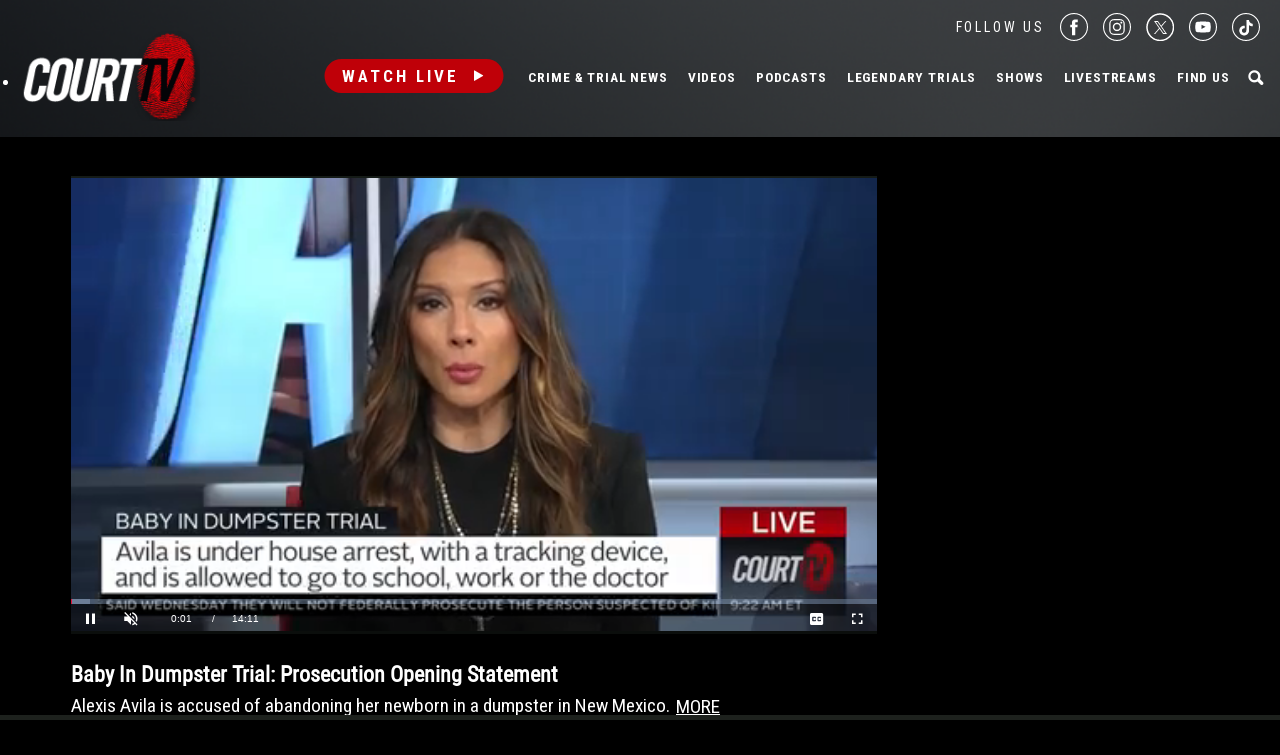

--- FILE ---
content_type: text/html; charset=utf-8
request_url: https://www.google.com/recaptcha/api2/anchor?ar=1&k=6LfHYQAVAAAAAJ9yZPvPCuWkNa1DpKjYEorFwLqj&co=aHR0cHM6Ly93d3cuY291cnR0di5jb206NDQz&hl=en&v=PoyoqOPhxBO7pBk68S4YbpHZ&size=normal&anchor-ms=20000&execute-ms=30000&cb=tdbj02leq1iv
body_size: 49423
content:
<!DOCTYPE HTML><html dir="ltr" lang="en"><head><meta http-equiv="Content-Type" content="text/html; charset=UTF-8">
<meta http-equiv="X-UA-Compatible" content="IE=edge">
<title>reCAPTCHA</title>
<style type="text/css">
/* cyrillic-ext */
@font-face {
  font-family: 'Roboto';
  font-style: normal;
  font-weight: 400;
  font-stretch: 100%;
  src: url(//fonts.gstatic.com/s/roboto/v48/KFO7CnqEu92Fr1ME7kSn66aGLdTylUAMa3GUBHMdazTgWw.woff2) format('woff2');
  unicode-range: U+0460-052F, U+1C80-1C8A, U+20B4, U+2DE0-2DFF, U+A640-A69F, U+FE2E-FE2F;
}
/* cyrillic */
@font-face {
  font-family: 'Roboto';
  font-style: normal;
  font-weight: 400;
  font-stretch: 100%;
  src: url(//fonts.gstatic.com/s/roboto/v48/KFO7CnqEu92Fr1ME7kSn66aGLdTylUAMa3iUBHMdazTgWw.woff2) format('woff2');
  unicode-range: U+0301, U+0400-045F, U+0490-0491, U+04B0-04B1, U+2116;
}
/* greek-ext */
@font-face {
  font-family: 'Roboto';
  font-style: normal;
  font-weight: 400;
  font-stretch: 100%;
  src: url(//fonts.gstatic.com/s/roboto/v48/KFO7CnqEu92Fr1ME7kSn66aGLdTylUAMa3CUBHMdazTgWw.woff2) format('woff2');
  unicode-range: U+1F00-1FFF;
}
/* greek */
@font-face {
  font-family: 'Roboto';
  font-style: normal;
  font-weight: 400;
  font-stretch: 100%;
  src: url(//fonts.gstatic.com/s/roboto/v48/KFO7CnqEu92Fr1ME7kSn66aGLdTylUAMa3-UBHMdazTgWw.woff2) format('woff2');
  unicode-range: U+0370-0377, U+037A-037F, U+0384-038A, U+038C, U+038E-03A1, U+03A3-03FF;
}
/* math */
@font-face {
  font-family: 'Roboto';
  font-style: normal;
  font-weight: 400;
  font-stretch: 100%;
  src: url(//fonts.gstatic.com/s/roboto/v48/KFO7CnqEu92Fr1ME7kSn66aGLdTylUAMawCUBHMdazTgWw.woff2) format('woff2');
  unicode-range: U+0302-0303, U+0305, U+0307-0308, U+0310, U+0312, U+0315, U+031A, U+0326-0327, U+032C, U+032F-0330, U+0332-0333, U+0338, U+033A, U+0346, U+034D, U+0391-03A1, U+03A3-03A9, U+03B1-03C9, U+03D1, U+03D5-03D6, U+03F0-03F1, U+03F4-03F5, U+2016-2017, U+2034-2038, U+203C, U+2040, U+2043, U+2047, U+2050, U+2057, U+205F, U+2070-2071, U+2074-208E, U+2090-209C, U+20D0-20DC, U+20E1, U+20E5-20EF, U+2100-2112, U+2114-2115, U+2117-2121, U+2123-214F, U+2190, U+2192, U+2194-21AE, U+21B0-21E5, U+21F1-21F2, U+21F4-2211, U+2213-2214, U+2216-22FF, U+2308-230B, U+2310, U+2319, U+231C-2321, U+2336-237A, U+237C, U+2395, U+239B-23B7, U+23D0, U+23DC-23E1, U+2474-2475, U+25AF, U+25B3, U+25B7, U+25BD, U+25C1, U+25CA, U+25CC, U+25FB, U+266D-266F, U+27C0-27FF, U+2900-2AFF, U+2B0E-2B11, U+2B30-2B4C, U+2BFE, U+3030, U+FF5B, U+FF5D, U+1D400-1D7FF, U+1EE00-1EEFF;
}
/* symbols */
@font-face {
  font-family: 'Roboto';
  font-style: normal;
  font-weight: 400;
  font-stretch: 100%;
  src: url(//fonts.gstatic.com/s/roboto/v48/KFO7CnqEu92Fr1ME7kSn66aGLdTylUAMaxKUBHMdazTgWw.woff2) format('woff2');
  unicode-range: U+0001-000C, U+000E-001F, U+007F-009F, U+20DD-20E0, U+20E2-20E4, U+2150-218F, U+2190, U+2192, U+2194-2199, U+21AF, U+21E6-21F0, U+21F3, U+2218-2219, U+2299, U+22C4-22C6, U+2300-243F, U+2440-244A, U+2460-24FF, U+25A0-27BF, U+2800-28FF, U+2921-2922, U+2981, U+29BF, U+29EB, U+2B00-2BFF, U+4DC0-4DFF, U+FFF9-FFFB, U+10140-1018E, U+10190-1019C, U+101A0, U+101D0-101FD, U+102E0-102FB, U+10E60-10E7E, U+1D2C0-1D2D3, U+1D2E0-1D37F, U+1F000-1F0FF, U+1F100-1F1AD, U+1F1E6-1F1FF, U+1F30D-1F30F, U+1F315, U+1F31C, U+1F31E, U+1F320-1F32C, U+1F336, U+1F378, U+1F37D, U+1F382, U+1F393-1F39F, U+1F3A7-1F3A8, U+1F3AC-1F3AF, U+1F3C2, U+1F3C4-1F3C6, U+1F3CA-1F3CE, U+1F3D4-1F3E0, U+1F3ED, U+1F3F1-1F3F3, U+1F3F5-1F3F7, U+1F408, U+1F415, U+1F41F, U+1F426, U+1F43F, U+1F441-1F442, U+1F444, U+1F446-1F449, U+1F44C-1F44E, U+1F453, U+1F46A, U+1F47D, U+1F4A3, U+1F4B0, U+1F4B3, U+1F4B9, U+1F4BB, U+1F4BF, U+1F4C8-1F4CB, U+1F4D6, U+1F4DA, U+1F4DF, U+1F4E3-1F4E6, U+1F4EA-1F4ED, U+1F4F7, U+1F4F9-1F4FB, U+1F4FD-1F4FE, U+1F503, U+1F507-1F50B, U+1F50D, U+1F512-1F513, U+1F53E-1F54A, U+1F54F-1F5FA, U+1F610, U+1F650-1F67F, U+1F687, U+1F68D, U+1F691, U+1F694, U+1F698, U+1F6AD, U+1F6B2, U+1F6B9-1F6BA, U+1F6BC, U+1F6C6-1F6CF, U+1F6D3-1F6D7, U+1F6E0-1F6EA, U+1F6F0-1F6F3, U+1F6F7-1F6FC, U+1F700-1F7FF, U+1F800-1F80B, U+1F810-1F847, U+1F850-1F859, U+1F860-1F887, U+1F890-1F8AD, U+1F8B0-1F8BB, U+1F8C0-1F8C1, U+1F900-1F90B, U+1F93B, U+1F946, U+1F984, U+1F996, U+1F9E9, U+1FA00-1FA6F, U+1FA70-1FA7C, U+1FA80-1FA89, U+1FA8F-1FAC6, U+1FACE-1FADC, U+1FADF-1FAE9, U+1FAF0-1FAF8, U+1FB00-1FBFF;
}
/* vietnamese */
@font-face {
  font-family: 'Roboto';
  font-style: normal;
  font-weight: 400;
  font-stretch: 100%;
  src: url(//fonts.gstatic.com/s/roboto/v48/KFO7CnqEu92Fr1ME7kSn66aGLdTylUAMa3OUBHMdazTgWw.woff2) format('woff2');
  unicode-range: U+0102-0103, U+0110-0111, U+0128-0129, U+0168-0169, U+01A0-01A1, U+01AF-01B0, U+0300-0301, U+0303-0304, U+0308-0309, U+0323, U+0329, U+1EA0-1EF9, U+20AB;
}
/* latin-ext */
@font-face {
  font-family: 'Roboto';
  font-style: normal;
  font-weight: 400;
  font-stretch: 100%;
  src: url(//fonts.gstatic.com/s/roboto/v48/KFO7CnqEu92Fr1ME7kSn66aGLdTylUAMa3KUBHMdazTgWw.woff2) format('woff2');
  unicode-range: U+0100-02BA, U+02BD-02C5, U+02C7-02CC, U+02CE-02D7, U+02DD-02FF, U+0304, U+0308, U+0329, U+1D00-1DBF, U+1E00-1E9F, U+1EF2-1EFF, U+2020, U+20A0-20AB, U+20AD-20C0, U+2113, U+2C60-2C7F, U+A720-A7FF;
}
/* latin */
@font-face {
  font-family: 'Roboto';
  font-style: normal;
  font-weight: 400;
  font-stretch: 100%;
  src: url(//fonts.gstatic.com/s/roboto/v48/KFO7CnqEu92Fr1ME7kSn66aGLdTylUAMa3yUBHMdazQ.woff2) format('woff2');
  unicode-range: U+0000-00FF, U+0131, U+0152-0153, U+02BB-02BC, U+02C6, U+02DA, U+02DC, U+0304, U+0308, U+0329, U+2000-206F, U+20AC, U+2122, U+2191, U+2193, U+2212, U+2215, U+FEFF, U+FFFD;
}
/* cyrillic-ext */
@font-face {
  font-family: 'Roboto';
  font-style: normal;
  font-weight: 500;
  font-stretch: 100%;
  src: url(//fonts.gstatic.com/s/roboto/v48/KFO7CnqEu92Fr1ME7kSn66aGLdTylUAMa3GUBHMdazTgWw.woff2) format('woff2');
  unicode-range: U+0460-052F, U+1C80-1C8A, U+20B4, U+2DE0-2DFF, U+A640-A69F, U+FE2E-FE2F;
}
/* cyrillic */
@font-face {
  font-family: 'Roboto';
  font-style: normal;
  font-weight: 500;
  font-stretch: 100%;
  src: url(//fonts.gstatic.com/s/roboto/v48/KFO7CnqEu92Fr1ME7kSn66aGLdTylUAMa3iUBHMdazTgWw.woff2) format('woff2');
  unicode-range: U+0301, U+0400-045F, U+0490-0491, U+04B0-04B1, U+2116;
}
/* greek-ext */
@font-face {
  font-family: 'Roboto';
  font-style: normal;
  font-weight: 500;
  font-stretch: 100%;
  src: url(//fonts.gstatic.com/s/roboto/v48/KFO7CnqEu92Fr1ME7kSn66aGLdTylUAMa3CUBHMdazTgWw.woff2) format('woff2');
  unicode-range: U+1F00-1FFF;
}
/* greek */
@font-face {
  font-family: 'Roboto';
  font-style: normal;
  font-weight: 500;
  font-stretch: 100%;
  src: url(//fonts.gstatic.com/s/roboto/v48/KFO7CnqEu92Fr1ME7kSn66aGLdTylUAMa3-UBHMdazTgWw.woff2) format('woff2');
  unicode-range: U+0370-0377, U+037A-037F, U+0384-038A, U+038C, U+038E-03A1, U+03A3-03FF;
}
/* math */
@font-face {
  font-family: 'Roboto';
  font-style: normal;
  font-weight: 500;
  font-stretch: 100%;
  src: url(//fonts.gstatic.com/s/roboto/v48/KFO7CnqEu92Fr1ME7kSn66aGLdTylUAMawCUBHMdazTgWw.woff2) format('woff2');
  unicode-range: U+0302-0303, U+0305, U+0307-0308, U+0310, U+0312, U+0315, U+031A, U+0326-0327, U+032C, U+032F-0330, U+0332-0333, U+0338, U+033A, U+0346, U+034D, U+0391-03A1, U+03A3-03A9, U+03B1-03C9, U+03D1, U+03D5-03D6, U+03F0-03F1, U+03F4-03F5, U+2016-2017, U+2034-2038, U+203C, U+2040, U+2043, U+2047, U+2050, U+2057, U+205F, U+2070-2071, U+2074-208E, U+2090-209C, U+20D0-20DC, U+20E1, U+20E5-20EF, U+2100-2112, U+2114-2115, U+2117-2121, U+2123-214F, U+2190, U+2192, U+2194-21AE, U+21B0-21E5, U+21F1-21F2, U+21F4-2211, U+2213-2214, U+2216-22FF, U+2308-230B, U+2310, U+2319, U+231C-2321, U+2336-237A, U+237C, U+2395, U+239B-23B7, U+23D0, U+23DC-23E1, U+2474-2475, U+25AF, U+25B3, U+25B7, U+25BD, U+25C1, U+25CA, U+25CC, U+25FB, U+266D-266F, U+27C0-27FF, U+2900-2AFF, U+2B0E-2B11, U+2B30-2B4C, U+2BFE, U+3030, U+FF5B, U+FF5D, U+1D400-1D7FF, U+1EE00-1EEFF;
}
/* symbols */
@font-face {
  font-family: 'Roboto';
  font-style: normal;
  font-weight: 500;
  font-stretch: 100%;
  src: url(//fonts.gstatic.com/s/roboto/v48/KFO7CnqEu92Fr1ME7kSn66aGLdTylUAMaxKUBHMdazTgWw.woff2) format('woff2');
  unicode-range: U+0001-000C, U+000E-001F, U+007F-009F, U+20DD-20E0, U+20E2-20E4, U+2150-218F, U+2190, U+2192, U+2194-2199, U+21AF, U+21E6-21F0, U+21F3, U+2218-2219, U+2299, U+22C4-22C6, U+2300-243F, U+2440-244A, U+2460-24FF, U+25A0-27BF, U+2800-28FF, U+2921-2922, U+2981, U+29BF, U+29EB, U+2B00-2BFF, U+4DC0-4DFF, U+FFF9-FFFB, U+10140-1018E, U+10190-1019C, U+101A0, U+101D0-101FD, U+102E0-102FB, U+10E60-10E7E, U+1D2C0-1D2D3, U+1D2E0-1D37F, U+1F000-1F0FF, U+1F100-1F1AD, U+1F1E6-1F1FF, U+1F30D-1F30F, U+1F315, U+1F31C, U+1F31E, U+1F320-1F32C, U+1F336, U+1F378, U+1F37D, U+1F382, U+1F393-1F39F, U+1F3A7-1F3A8, U+1F3AC-1F3AF, U+1F3C2, U+1F3C4-1F3C6, U+1F3CA-1F3CE, U+1F3D4-1F3E0, U+1F3ED, U+1F3F1-1F3F3, U+1F3F5-1F3F7, U+1F408, U+1F415, U+1F41F, U+1F426, U+1F43F, U+1F441-1F442, U+1F444, U+1F446-1F449, U+1F44C-1F44E, U+1F453, U+1F46A, U+1F47D, U+1F4A3, U+1F4B0, U+1F4B3, U+1F4B9, U+1F4BB, U+1F4BF, U+1F4C8-1F4CB, U+1F4D6, U+1F4DA, U+1F4DF, U+1F4E3-1F4E6, U+1F4EA-1F4ED, U+1F4F7, U+1F4F9-1F4FB, U+1F4FD-1F4FE, U+1F503, U+1F507-1F50B, U+1F50D, U+1F512-1F513, U+1F53E-1F54A, U+1F54F-1F5FA, U+1F610, U+1F650-1F67F, U+1F687, U+1F68D, U+1F691, U+1F694, U+1F698, U+1F6AD, U+1F6B2, U+1F6B9-1F6BA, U+1F6BC, U+1F6C6-1F6CF, U+1F6D3-1F6D7, U+1F6E0-1F6EA, U+1F6F0-1F6F3, U+1F6F7-1F6FC, U+1F700-1F7FF, U+1F800-1F80B, U+1F810-1F847, U+1F850-1F859, U+1F860-1F887, U+1F890-1F8AD, U+1F8B0-1F8BB, U+1F8C0-1F8C1, U+1F900-1F90B, U+1F93B, U+1F946, U+1F984, U+1F996, U+1F9E9, U+1FA00-1FA6F, U+1FA70-1FA7C, U+1FA80-1FA89, U+1FA8F-1FAC6, U+1FACE-1FADC, U+1FADF-1FAE9, U+1FAF0-1FAF8, U+1FB00-1FBFF;
}
/* vietnamese */
@font-face {
  font-family: 'Roboto';
  font-style: normal;
  font-weight: 500;
  font-stretch: 100%;
  src: url(//fonts.gstatic.com/s/roboto/v48/KFO7CnqEu92Fr1ME7kSn66aGLdTylUAMa3OUBHMdazTgWw.woff2) format('woff2');
  unicode-range: U+0102-0103, U+0110-0111, U+0128-0129, U+0168-0169, U+01A0-01A1, U+01AF-01B0, U+0300-0301, U+0303-0304, U+0308-0309, U+0323, U+0329, U+1EA0-1EF9, U+20AB;
}
/* latin-ext */
@font-face {
  font-family: 'Roboto';
  font-style: normal;
  font-weight: 500;
  font-stretch: 100%;
  src: url(//fonts.gstatic.com/s/roboto/v48/KFO7CnqEu92Fr1ME7kSn66aGLdTylUAMa3KUBHMdazTgWw.woff2) format('woff2');
  unicode-range: U+0100-02BA, U+02BD-02C5, U+02C7-02CC, U+02CE-02D7, U+02DD-02FF, U+0304, U+0308, U+0329, U+1D00-1DBF, U+1E00-1E9F, U+1EF2-1EFF, U+2020, U+20A0-20AB, U+20AD-20C0, U+2113, U+2C60-2C7F, U+A720-A7FF;
}
/* latin */
@font-face {
  font-family: 'Roboto';
  font-style: normal;
  font-weight: 500;
  font-stretch: 100%;
  src: url(//fonts.gstatic.com/s/roboto/v48/KFO7CnqEu92Fr1ME7kSn66aGLdTylUAMa3yUBHMdazQ.woff2) format('woff2');
  unicode-range: U+0000-00FF, U+0131, U+0152-0153, U+02BB-02BC, U+02C6, U+02DA, U+02DC, U+0304, U+0308, U+0329, U+2000-206F, U+20AC, U+2122, U+2191, U+2193, U+2212, U+2215, U+FEFF, U+FFFD;
}
/* cyrillic-ext */
@font-face {
  font-family: 'Roboto';
  font-style: normal;
  font-weight: 900;
  font-stretch: 100%;
  src: url(//fonts.gstatic.com/s/roboto/v48/KFO7CnqEu92Fr1ME7kSn66aGLdTylUAMa3GUBHMdazTgWw.woff2) format('woff2');
  unicode-range: U+0460-052F, U+1C80-1C8A, U+20B4, U+2DE0-2DFF, U+A640-A69F, U+FE2E-FE2F;
}
/* cyrillic */
@font-face {
  font-family: 'Roboto';
  font-style: normal;
  font-weight: 900;
  font-stretch: 100%;
  src: url(//fonts.gstatic.com/s/roboto/v48/KFO7CnqEu92Fr1ME7kSn66aGLdTylUAMa3iUBHMdazTgWw.woff2) format('woff2');
  unicode-range: U+0301, U+0400-045F, U+0490-0491, U+04B0-04B1, U+2116;
}
/* greek-ext */
@font-face {
  font-family: 'Roboto';
  font-style: normal;
  font-weight: 900;
  font-stretch: 100%;
  src: url(//fonts.gstatic.com/s/roboto/v48/KFO7CnqEu92Fr1ME7kSn66aGLdTylUAMa3CUBHMdazTgWw.woff2) format('woff2');
  unicode-range: U+1F00-1FFF;
}
/* greek */
@font-face {
  font-family: 'Roboto';
  font-style: normal;
  font-weight: 900;
  font-stretch: 100%;
  src: url(//fonts.gstatic.com/s/roboto/v48/KFO7CnqEu92Fr1ME7kSn66aGLdTylUAMa3-UBHMdazTgWw.woff2) format('woff2');
  unicode-range: U+0370-0377, U+037A-037F, U+0384-038A, U+038C, U+038E-03A1, U+03A3-03FF;
}
/* math */
@font-face {
  font-family: 'Roboto';
  font-style: normal;
  font-weight: 900;
  font-stretch: 100%;
  src: url(//fonts.gstatic.com/s/roboto/v48/KFO7CnqEu92Fr1ME7kSn66aGLdTylUAMawCUBHMdazTgWw.woff2) format('woff2');
  unicode-range: U+0302-0303, U+0305, U+0307-0308, U+0310, U+0312, U+0315, U+031A, U+0326-0327, U+032C, U+032F-0330, U+0332-0333, U+0338, U+033A, U+0346, U+034D, U+0391-03A1, U+03A3-03A9, U+03B1-03C9, U+03D1, U+03D5-03D6, U+03F0-03F1, U+03F4-03F5, U+2016-2017, U+2034-2038, U+203C, U+2040, U+2043, U+2047, U+2050, U+2057, U+205F, U+2070-2071, U+2074-208E, U+2090-209C, U+20D0-20DC, U+20E1, U+20E5-20EF, U+2100-2112, U+2114-2115, U+2117-2121, U+2123-214F, U+2190, U+2192, U+2194-21AE, U+21B0-21E5, U+21F1-21F2, U+21F4-2211, U+2213-2214, U+2216-22FF, U+2308-230B, U+2310, U+2319, U+231C-2321, U+2336-237A, U+237C, U+2395, U+239B-23B7, U+23D0, U+23DC-23E1, U+2474-2475, U+25AF, U+25B3, U+25B7, U+25BD, U+25C1, U+25CA, U+25CC, U+25FB, U+266D-266F, U+27C0-27FF, U+2900-2AFF, U+2B0E-2B11, U+2B30-2B4C, U+2BFE, U+3030, U+FF5B, U+FF5D, U+1D400-1D7FF, U+1EE00-1EEFF;
}
/* symbols */
@font-face {
  font-family: 'Roboto';
  font-style: normal;
  font-weight: 900;
  font-stretch: 100%;
  src: url(//fonts.gstatic.com/s/roboto/v48/KFO7CnqEu92Fr1ME7kSn66aGLdTylUAMaxKUBHMdazTgWw.woff2) format('woff2');
  unicode-range: U+0001-000C, U+000E-001F, U+007F-009F, U+20DD-20E0, U+20E2-20E4, U+2150-218F, U+2190, U+2192, U+2194-2199, U+21AF, U+21E6-21F0, U+21F3, U+2218-2219, U+2299, U+22C4-22C6, U+2300-243F, U+2440-244A, U+2460-24FF, U+25A0-27BF, U+2800-28FF, U+2921-2922, U+2981, U+29BF, U+29EB, U+2B00-2BFF, U+4DC0-4DFF, U+FFF9-FFFB, U+10140-1018E, U+10190-1019C, U+101A0, U+101D0-101FD, U+102E0-102FB, U+10E60-10E7E, U+1D2C0-1D2D3, U+1D2E0-1D37F, U+1F000-1F0FF, U+1F100-1F1AD, U+1F1E6-1F1FF, U+1F30D-1F30F, U+1F315, U+1F31C, U+1F31E, U+1F320-1F32C, U+1F336, U+1F378, U+1F37D, U+1F382, U+1F393-1F39F, U+1F3A7-1F3A8, U+1F3AC-1F3AF, U+1F3C2, U+1F3C4-1F3C6, U+1F3CA-1F3CE, U+1F3D4-1F3E0, U+1F3ED, U+1F3F1-1F3F3, U+1F3F5-1F3F7, U+1F408, U+1F415, U+1F41F, U+1F426, U+1F43F, U+1F441-1F442, U+1F444, U+1F446-1F449, U+1F44C-1F44E, U+1F453, U+1F46A, U+1F47D, U+1F4A3, U+1F4B0, U+1F4B3, U+1F4B9, U+1F4BB, U+1F4BF, U+1F4C8-1F4CB, U+1F4D6, U+1F4DA, U+1F4DF, U+1F4E3-1F4E6, U+1F4EA-1F4ED, U+1F4F7, U+1F4F9-1F4FB, U+1F4FD-1F4FE, U+1F503, U+1F507-1F50B, U+1F50D, U+1F512-1F513, U+1F53E-1F54A, U+1F54F-1F5FA, U+1F610, U+1F650-1F67F, U+1F687, U+1F68D, U+1F691, U+1F694, U+1F698, U+1F6AD, U+1F6B2, U+1F6B9-1F6BA, U+1F6BC, U+1F6C6-1F6CF, U+1F6D3-1F6D7, U+1F6E0-1F6EA, U+1F6F0-1F6F3, U+1F6F7-1F6FC, U+1F700-1F7FF, U+1F800-1F80B, U+1F810-1F847, U+1F850-1F859, U+1F860-1F887, U+1F890-1F8AD, U+1F8B0-1F8BB, U+1F8C0-1F8C1, U+1F900-1F90B, U+1F93B, U+1F946, U+1F984, U+1F996, U+1F9E9, U+1FA00-1FA6F, U+1FA70-1FA7C, U+1FA80-1FA89, U+1FA8F-1FAC6, U+1FACE-1FADC, U+1FADF-1FAE9, U+1FAF0-1FAF8, U+1FB00-1FBFF;
}
/* vietnamese */
@font-face {
  font-family: 'Roboto';
  font-style: normal;
  font-weight: 900;
  font-stretch: 100%;
  src: url(//fonts.gstatic.com/s/roboto/v48/KFO7CnqEu92Fr1ME7kSn66aGLdTylUAMa3OUBHMdazTgWw.woff2) format('woff2');
  unicode-range: U+0102-0103, U+0110-0111, U+0128-0129, U+0168-0169, U+01A0-01A1, U+01AF-01B0, U+0300-0301, U+0303-0304, U+0308-0309, U+0323, U+0329, U+1EA0-1EF9, U+20AB;
}
/* latin-ext */
@font-face {
  font-family: 'Roboto';
  font-style: normal;
  font-weight: 900;
  font-stretch: 100%;
  src: url(//fonts.gstatic.com/s/roboto/v48/KFO7CnqEu92Fr1ME7kSn66aGLdTylUAMa3KUBHMdazTgWw.woff2) format('woff2');
  unicode-range: U+0100-02BA, U+02BD-02C5, U+02C7-02CC, U+02CE-02D7, U+02DD-02FF, U+0304, U+0308, U+0329, U+1D00-1DBF, U+1E00-1E9F, U+1EF2-1EFF, U+2020, U+20A0-20AB, U+20AD-20C0, U+2113, U+2C60-2C7F, U+A720-A7FF;
}
/* latin */
@font-face {
  font-family: 'Roboto';
  font-style: normal;
  font-weight: 900;
  font-stretch: 100%;
  src: url(//fonts.gstatic.com/s/roboto/v48/KFO7CnqEu92Fr1ME7kSn66aGLdTylUAMa3yUBHMdazQ.woff2) format('woff2');
  unicode-range: U+0000-00FF, U+0131, U+0152-0153, U+02BB-02BC, U+02C6, U+02DA, U+02DC, U+0304, U+0308, U+0329, U+2000-206F, U+20AC, U+2122, U+2191, U+2193, U+2212, U+2215, U+FEFF, U+FFFD;
}

</style>
<link rel="stylesheet" type="text/css" href="https://www.gstatic.com/recaptcha/releases/PoyoqOPhxBO7pBk68S4YbpHZ/styles__ltr.css">
<script nonce="FRxXLdYZH4qE2nBBA-0_6g" type="text/javascript">window['__recaptcha_api'] = 'https://www.google.com/recaptcha/api2/';</script>
<script type="text/javascript" src="https://www.gstatic.com/recaptcha/releases/PoyoqOPhxBO7pBk68S4YbpHZ/recaptcha__en.js" nonce="FRxXLdYZH4qE2nBBA-0_6g">
      
    </script></head>
<body><div id="rc-anchor-alert" class="rc-anchor-alert"></div>
<input type="hidden" id="recaptcha-token" value="[base64]">
<script type="text/javascript" nonce="FRxXLdYZH4qE2nBBA-0_6g">
      recaptcha.anchor.Main.init("[\x22ainput\x22,[\x22bgdata\x22,\x22\x22,\[base64]/[base64]/[base64]/[base64]/[base64]/UltsKytdPUU6KEU8MjA0OD9SW2wrK109RT4+NnwxOTI6KChFJjY0NTEyKT09NTUyOTYmJk0rMTxjLmxlbmd0aCYmKGMuY2hhckNvZGVBdChNKzEpJjY0NTEyKT09NTYzMjA/[base64]/[base64]/[base64]/[base64]/[base64]/[base64]/[base64]\x22,\[base64]\\u003d\x22,\x22TxNPNcKLwqDDqGgWXnA/wpYsOmbDuEvCnCl7Q8O6w7MPw5PCuH3DlGDCpzXDn0rCjCfDo8K9ScKcbhoAw4A/GShpw4QRw74BMMK1LgElfUU1JA8Xwr7CtUDDjwrClcOcw6Evwq0cw6zDisKjw71sRMOCwrvDu8OEDCTCnmbDmcKPwqA8wpUkw4Q/M17CtWBfw50Ofz7CmMOpEsORSHnCukMYIMOawpI7dW8KN8ODw4bClB8vwobDrcKsw4vDjMO8NxtWR8K4wrzCssOVXj/Cg8Obw5PChCfCgcOywqHCtsKOwqJVPhfClsKGUcOeeiLCq8KkwpnClj8WwonDl1wawpDCswwNwq/CoMKlwoxMw6QVwo3DicKdSsObwo3Dqidrw5Eqwr9Hw6jDqcKtw549w7JjMMOwJCzDtHXDosOow7M7w7gQw50Cw4ofVhZFA8KVCMKbwpUKCl7DpyDDo8OVQ041EsK+Flxmw4sXw5HDicOqw7TCg8K0BMK0dMOKX0jDvcK2J8KVw6LCncOSJsOPwqXCl3/DuW/DrT3DkCo5AsKyB8O1cwfDgcKLHkwbw4zCiz7Cjmk1wpXDvMKcw7Ugwq3CuMO1E8KKNMK/KMOGwrMkET7CqU9tYg7Ch8O8ahElL8KDwos0wqMlQcOxw4pXw710wrhTVcOBAcK8w7NUbzZuw7JtwoHCucOBW8OjZSbCpMOUw5dCw5XDjcKPVsOtw5PDq8Odwo4+w77CkMOVBEXDj3wzwqPDs8OXZ2JDWcOYC2/DocKewqh0w7vDjMOTwq0GwqTDtFFCw7Fgwp4vwqsaXT7CiWnCj2DClFzCp8OYdELCuWVRbsK1UiPCjsOiw6AJDDhLYXlkBsOUw7DCgsO8LnjDoQQPGnscYHLClDNLUhIVXQU6a8KUPk/Dp8O3IMKCwrXDjcKsWnU+RQDCjsOYdcKrw5/Dtk3Ds0PDpcOfwrXCtz9YIMKzwqfCggfCoHfCqsKOwojDmsOKZHNrMFXDiEUbfD9EI8OHworCq3h6eVZzcDHCvcKccMOTfMOWCMKmP8OjwrtQKgXDt8O0HVTDg8K/w5gCP8Ovw5d4wpTCpndKwpDDgFU4L8OUbsOdW8OKWlfClW/Dpytiwq/DuR/CoE8yFVLDu8K2OcO9Wy/DrFZAKcKVwrdsMgnCjQZLw5psw7DCncO5wrVDXWzCkDXCvSg6w73Dkj0cwr/[base64]/Dp8Kywphqwp0DwrjCohjCu8ORVsKMwrloezU5UcOZwoUyw6vClcOVwo1sJsKZN8Kub0TDl8KiwqnDtBjCu8K+UMOXQMOyJ31HQgwDwqhYw7Rzw6rDtxzCizwNIsOKRQ7Dtn8TU8OLw5jCmQJ/wrHCoQRLfWTCpEjDlmlHw4dYFsO7cSlow6csNjtSwr/[base64]/WsO+wpYEJcKNw6F4wqV6DMObwq/Dp8OefwMPwqLDoMKtLyzDhVfCiMOXFH/DpitJL1hZw77Cn3PDjzTDky0hSFnCvxLCg15gIigxw4DDt8OCbGLDrEBLODh1ecOIw7HDqRBPwoM0w6kBw7E5wqDCicKxMmnDscK8wo5wwr/[base64]/CnnrCtsKhJSB1wp1PYWTCgsOgw6DCjXXDr3PDgcOOOiVowqU7w7w9bjElSVgcLBd9A8KHCcOdIcKFwrLClQTCs8O8w71WRA1TDnnCr18Jw4/[base64]/[base64]/w7VXOMOowo/CpsO4wpLCn8KIUk9bwqbCsMK4Li/[base64]/Co8KaDi7ChMOBNW5HUWEIOsK3wrHDjVfCh8Kzwo7CoXPCg8KxeS3DgFNXwoluwq1JwqTDgcOKwo48G8KMTzrCnDfCvy/[base64]/Ckz7CmcOJbVjDpmnCj8OrQhvCl8KPOVzDhsO/w44SLA9Fw7LDgm5odsOxa8KBwp/CoxzDisKhZ8OXw4jDrVN4BSnDhwvDvsKOwrBSwqDCgcKzwpfDmQHDssKCw7HCnBIjwoPCuxDDjcKKGBISHETDksOxZDvDksKtwr8Iw6fDlEEsw7Jdw6PCtCnCm8O/wqbChsOKA8KPJ8O9McO0I8Kww6l1cMOdw6rDm0tlccOKE8OZY8OBGcKJBiPChsK0wqc4fEbClgbDv8OQw4vCiRNVwqVNwqnDtR/CnV5ywqPCpcK6wqvDnF9aw5pDMsKcCMOMwoZ3ecK+GHkJw7fCgSLDksOZwqwmG8K1EC47wo4gw6ANHSXDmgANw4o2w7JMw5vCgyvCujVkw4TDkRosBinCjzFIw7HCpk/DpGzCvcKWR3Ffw5nCghvDrBrDi8K2w6nCoMKzw5hHwpdUNjzDjUdywqbCk8KBC8KowoHDgcKgwp8kRcOaOsO7wpBsw70JbQEnXB/[base64]/DjWlMw69NwoB/wqPCgRpLwpzCmxkyB8Kawo5HwpTCtMOCw40xwoI6LMKtQnnDqW9PD8KLLTt5wr/CoMOkQ8O2GlQUw51FTcK5LMK+w4plw63CqMOYWxoQw7EhwqjCrAjCksO1d8O+OCPDhsOTwr96w7Qxw4TDkELDoERnw5kACyPDkD5TJ8OGwrrDpGsRw6zCicOfa2oXw4PCoMOQw4XDnsOEchB4wqwMw4LChRI+CjvDtx3CtsOkwoTCsjwKA8OeDMOiwr/CkCjCqELDvcK3GVYEw6t5P3HCgcOtVsOiw73Dj3/[base64]/DjR3CksO7YkUOwpxjNC7DnMKZNMK5w6VQw7luwrDDmcK+w79qwqnDuMObw6nCgBB+UTPCncKPwoTDqkxmw7V2wqbCp2B0wqnCjHHDqsK/w6Vyw5LDscOdwpAMe8OhGsO7wpXDlsKewpNpSVgTw5FGw4nCgwjCrh4nbTRXNF/ClMKracK4wqtRL8ORc8K0UjJWUcKlLBUpwrdOw78UT8KZW8O4wqbCj1/[base64]/DqhA2wpFxIlpKw4vDsA7CrsOnYXF0wq0jFRLDr8OtwqbCo8Ofw7LCg8Ozwr7Dt3UwwpbCglvChMKEwrELTzfDlsKYwqXCicKlw6FLwqjDqg11U2bDgzXCv1EjMX3DoSckwobCpAsoFsOlByIVecKPw5jCksOBw7PCnncwQsKfCMK2PsKEw6svKcK7D8K5wr7Dt1/CqMORwqlbwqjCsjMzNXzClcOzwqt6FEU+w4ZZw5EjQsKLw7TCl3kOw5I3K0jDmsKww7JDw7/CjcKAZcKPGywABCJ6FMOywrzCj8KUYwJ6wqU9w5DDtMK9w7MVwqvDrQkFwpLCr3/CvRbCksK6wosAwqPCtcO8wrdcw57DkcOAw5bDoMO0Q8OuFGXDsHkwwoDCg8K7wqpswqPDp8Oiw7wnQT3Dn8Oowpcjw7ljwobCkFJVw6s4wpjDk2RzwqUHbV/[base64]/CgGZ4I8OdA8OpNsO6wpBKPR/DhsOsw7vDusK7wrPCr8KqwrMpHsKIwpDDmMOoUlHCosKtVcKJw6x3wrvCksKVw65bGsOrT8KFwrcTwqrChMKFfWTDlsK7w7/Dv1s4wpEDY8KzwrQrdynDncOQPmdew67CvXI9wq/[base64]/DosOSwqfDhMKqw7XDp8KKFsKeSx0Ke23DmsK4w7gXEcOhw7PCl0nDhsOGw5nCoMKtw6/CssKfw4PCtsOhwqk9w5NhwpPCtMKGPVjDt8KWbxZSw5QuJQUUwr7Do1fCk1bDp8OCw4g+H2vCmRREw6/[base64]/NR1iwovDtsKYQcKDc8KeHcKCw5wow6zDu148w7hUIAIsw6vDiMOzw4LCsmxXWcO0w6rDq8KzTMOkMcOoYR4Xw79Vw5jCoMKkw6bCmsOpC8OQwrFewoIofMO6w57CrW5FRMOwLsOqwo9OIHjChHnDt03DkWzDssK1w5Ahw6jDhcOEw59tTg/CmSzDkzFNw7JaU33CvgvDoMO/w75gWW4vw4zCqMK2w4bCtcOeKAwuw78gwoZxDwNWTcOCeAXDtcOTw53CksKuwrrDhsO/[base64]/wqt5FMOswqxIOh3ClnQow6DDgQTCosORwoUnFl3CgSdBwqJswpAQPMO8YcOjwq89w6B7w5lvwqtSUU3DtCjCqz3DgANgwovDlcKqXMKcw7XDusKTw63Cr8KIw5/[base64]/[base64]/wqwHbyEyb10/[base64]/DtMOHwq82E1Fheyc9YMOcDcKiEcOJFnjChMKMQcKWMsKEwrzDjSrCiyUcYFsew6HDl8OWUSDCvsKhCG7DrsK9QAPDhlXDr0vDl13Cp8K8w5p4w4bDinFPS0vDpsOqR8KnwpduelLCi8K9SmMcwp4iND8DMUgxw4rDocOgwqNVwr3CscOpN8O+BMK5CC3DnsK/OcOLIMOmw5JeBibCqMOFN8OXJcKUwq9PPBdJwrXDs3IqFcONwo3DkcKLwohow47CkC55BD1NJMKtI8KawrkswpFte8OobExQwq/[base64]/[base64]/IsOlZMOVEcKnwrbDkcO3wpJyO8OLDnjCvj3Do2/Cp2HCu1BYwo8OdH0AVcO7wpLDlGLDlAZNw47DrmHDlcOtJMKZwr0qwqTDq8Kdw6lOwprClMOhw6J8w681wq3DsMO1wpnDgDfDpg/DgcOaTyPCk8KiCcOvwqfCjXbDlcKcw655WcKaw4MvCcO/WcKtwqMGDcKhwrDDjsOgZCfCrVnDlHAJwoEGfm5mNjrDt2LCvcOvWThxwpIJwrVbwqjDh8Kyw51ZNcKCw6oqwrwZwrPDohrDqS/Dr8KUw53DsQzCsMKbw4zDuCvChMOLFMKjahrDhjzCj0HCt8OUJgEYwqbDv8OkwrVgVgFowrXDmUHDmsKJVzLCl8Oiw47CncOHwq7CrsK8w6gdwovCmx7DhSzCrVjDuMKqHTzDt8KJD8OYdcO4HXdqw5/[base64]/CkXhTK8KEMMOQw47DjnvDqMKKGsO6LVHChsO3AW4vfQTCrC/CscOXw4PDtQbDu19Hw7RPfD4NFkN0XcKlwrfDpjvDkiDDqMO6w7YqwpxTwpcOIcKLK8O3wqFPISY1SFHDpVkxZMKJwpdNw6nDsMO8SMKKwpTDhsOUwo3ClsOtGcKJwrVJZMOHwp/CgcO1wr/DtMOFw7Y5DsKLa8Okw5bCj8K7w4lEwrbDnsKrGR99OUVow4pKEHQLw71Ew6wCdijCucKPw6wxwqoEa2PCmsKabVPCmiYAw6/Cj8K1I3LDuyhVw7LCpsK7w4/Cj8KUwo0Hw5tKInxSMsOkw4bCvEjCimNIbjLDqsOydcOXwr7DjMKow6HCpsKDwpbCnA5GwqJfD8KvFsOJw5jChHlBwqA8E8KXKcOFw6LDq8OVwoZVY8KKwoENHsKgbFZnw4/Ct8K+wr7Dtwp9a0hpa8KCw5rDvzR+w5kZF8OOwop3BsKBwq3Dv2pqwqgfwopfwrMmwrfCjGHCjsKcKhbCoQXDm8OsE2LCjMK3fTvChsO1YGYmw6/CtivDs8KIC8KEBTvDp8KSw5/DrcOGwpnCvkRGanhzUMK0TFtOw79BLcOCwpFDNXRpw6vCiBwxGj9ywq7CnsOXAMOww4l+w4Bqw7EywrrDulI/IHBzGyhTRDHDusKwf3RRJVrDpTPDphvCkcKIJkVoZ1ZtSsOEworDrHUOCDwDwpHCtcOsB8Kqw6UgM8K4H0gOZHTCqsKtVzDCgyF2T8Kow5TCg8OzJsKAHcOuGQPDosODwpbDmyPDq1VjSMO/[base64]/DpsK6HkDDqsKkPGnCkl8eY8KjcyHDlsKiwp/[base64]/DlgwgKA/CpTxkaMK/[base64]/CusK9CsKzUm9ww5ZfwoLCm8KBwr3Cq8K+w6ZxCMOGw709WsOmPm9IVmjCj1vCriLDpcKvwrrCqcKzwqXCmxgEEMK3Qy/[base64]/[base64]/[base64]/[base64]/CrCbCnUgcHVXCmMKQw7Y1wptYCcOSECfDmMO0w5nDhcK/WlbDkMKKw55mw4AvEnMzRMK9Wxc+wp3CicOfExAmWyNdOcKQF8O+FjPDtzkPXsKUAMOJVAUkw47Dt8Kyb8O6w6QcfEjDjTpkW0rCvMOmw6/DrjnCvj/DlWnCmMOfLUJefMKEZDFPwqwowpvCkcOgJsKQFsKteTp2wovDvmwyDMOJw5HCgMOedcOKwovDo8KKTCw5DsOgMMOkw7nCs1jDh8KMS0/CscK5UwnDmMKYUwo3wotcwr4BwoLCjnPDi8O5w7cQYsOPMcOxFMKRBsORWcOAbMK/OcOvw7YSwrRlwqogwqdLBsKwfkTCk8KGQQADbkUGOcOLUsKIHsKewp9QSHfCunHClELDmcO7w7l1QhjDusKqwrbCocOpw4vCssOPw6JOUMKBJiwjwr/[base64]/[base64]/Drld1Iz/DiCx6woUEAA7DtRvCpMOtVWDDgcOawq9GcjB8W8OWK8Kfw6LDmcKOw7HDpksDFGHCj8O8eMK4wotaVVnCgsKHwq3CrDQZYTvDlMOsY8KawrvCsyx2wrRYwpjCvcOFaMK2w6PCvFnCsREdw7TDijxSwo/Dl8Kbw6LCi8KSasOdwpLCmGjDtVPDhUVnw4fDtlLCncKWFicfHcOnw7TDsH9Tfx7ChsOTVsKhw7zDgibDtcK2EMOGPT9ubcO+D8OmTykyZcOvIsKKwoTCo8KCwpbDgBFHw797wrzDp8O7HcK7ecKuEsOGP8OEd8Kmw7DDvHjCh23Dt3t/[base64]/CsRDClhduS2nCgWHCnVzCgMOGEFXDkcKvw7zDp1xyw5ZDw4rCqxLCkcOXIsOAw67DkMOcwqPCjCtpw4rDpiNAwofCmMKBwpTDh0VOwpHDsELDuMOscMKXwo/ClBI5wogrJX/[base64]/DiMK5w64CUMO7MsOPJsKsX2AawoQwLnnChMKqw6o1w5gFQwZmwrPDmSvCncO2w5NOw7N/dsOJTsK4wqoLwqsbwp3Cg03Dm8KcPn1cwr3Dv0rCnlLCsXfDpH7DjBTCo8K+wqNAeMOpU3hVHMKvV8KQMj9BOCrCni7DtMOww5jCq2h6wpYwDVgQw5UKwp5pwq7DgEzCtU1bw78ORUnCtcKZw4HCk8OWbVofQcOIAT0OwoVyT8K/WsOyWcO9wqEmw7bDv8K/wohEw70kGcKqw4jCiibDnk11wqbCtsOmOMOqw7pQPg7CvRfCo8OMPsOoF8OkFA3CmBBmMMKjw6fCmsObwpFQw6vChcK4JMO1I3NjIcKdFCRtfX3CkcOBw6cpwrvCqRnDt8KYJsKpw5wcd8KQw4vCjcK/HBjDkl/Cg8K6dcOSw6HCpx3CvyBTE8OIKsKtwoDDsXrDlsOEwo/Dv8KEw5g4PBjDhcOdJmd5NMKDwrFOw7N4wqXCqHZ7wronwojCugovcmAfGSHCg8OUZsKnVBMMw6NKbMOOwpQKZsKxwrQVw7HDjHUsQcKAGFhwIcOeQHXCjGrCu8K/[base64]/Clm3DvsKww5bDqcO9GcKqwr4UDMOjPsOfwp/CpkbChzptF8KqwpgYLFVOemAgIsOrEGjDo8KUw6dgw79qwrpHeiTDiz3ClsOow5zCql4bw4TCiXRXw6jDvTnDlywOPyfDkMKkw7DCncKcwr9Yw5PChhfChcOKw7TCsk7CnDDCgMOQehlFGcOIwqV/[base64]/[base64]/Ds1h2VsKfw58JTcOeBSLDuCsZPmBVPFvCgcKYw77Dn8Kjw4nDrMORfMOHWlo+w5LCpUdzwokYYcK3REnCo8K9w4jCpsOtw4/DssO9FcK4BsOrw6jCgTXCrsK6w4lUQ052w53DiMOaKcKKIMKuQMOswq87HB0CaQtqdWjDhBfDiHXCr8KpwrHCqVHChMOOe8KKfsKtMTcGw6gZHlIew5QjwrfCkcOSw4JzYXDDksOLwrfCjGfDh8OrwpxPRsOiwqtFBsOeSTzCpi1qw6l6VGjDuiHCiyrCvcOvLcKrKm/DhcO5wpjCiBVTw4fCj8OBwovCucO8X8KyJ0gNHsKkw6ZVIx3Ck2DCu0LDmcOmD2UYwpkWewQ7XsKowpHDrcOTT1bDlQISX2YiC2/[base64]/DtMOXw7R7MsOjB8OAw5bCsSdODRvDjg7CnGzDg8K/JMOxIQUMw7JSKnLChcKPaMKew4N6wq8owqo4wpbDl8OUwojDvkpMB2nDlcOGw5bDhcOpwrnDgihqwrJHw7/DqCXCocKbYcOiwpXDkcObA8OmaUYjLMOGwpLDkCjDh8ODXcK8w4R4wocTwr/[base64]/bMOOwrjCuk8HwptvSikowrDDiTHDmcOTB8Omw6rDiXkhaiTCmiBLfxXDgHt4wqEqS8Otw7BLRsKxwopIwooGRsKyXsOvwqbDo8KdwoxQKE/[base64]/Dq8KoDnRhw4JcwpNFw7ohw7VSbcOABEDDkcKUGsODNGtaw4/[base64]/Cihdkwq/CmUULw73CqhQQLTcaThRqQjJmw78TZ8OscsK/IU3DuU/Cj8OXw7kOFW7Dglhuw6zCr8KFwofCqMKEw5vDiMKOw4Uiw4rDui3CjcOwYsO9wq1Vw4V3w4VYXcOhZ0/CoRxVw4LCq8O+QFzCvzp7wr8MAcO2w6rDglTCnsKBazfDgcK6WyLDtsOuJFTCtjPDoXgfZsKQw74Cw7LDlH/DtsOxw7/DvMOdMsKewoZGw5vCs8KXwpxJwqXCo8KDMsKbw44qSsK/WypXwqDCkMKFwptwMGPDlR3CshIfJwMGw5HDhsOpw57Ci8OvXcKTw63CiVYGBsO/wodOwonDncKHBB/DvcKswqvCmHY0w7nCmxEuwrg1P8Khw60JGMKFbMKHLMOeDMOJw4bDlzPDqsOvdEQOJhrDmsODS8KTPncjTzg2w490woYydsOPw6staBlTMsOPZ8O0w6/DoW/CvsOswrzDsS/CpjfCoMKzNMOwwo9RBcOdV8K8ck3DrsOGwpPCuHt1wrDCk8OacTvCpMKwwojCtVTDuMKAdng0w456I8OLwqEHw5DCuBrDvj0CV8ORwp4vG8KAZlTCjA5Owq3CicOnIsKRwoPCslfDscOTCzPCgwHDicO/[base64]/ClMOwP2RrEgXDr0ACwowNXizCoMK9ZSIcDsKzw61lw7bClk/DrsK6w6tow4TDo8OzwolpEMOawoJ5w5zDuMOrV0fCsCnClMOEwrB5cifDm8OkJyTCh8OFUsKpMjxEWMKxworDvsKdHH/DscOSwrkERhzDrMOFaAnCrsKxcyzCocKcwqhFwqTDj0DDuRVRwrEQS8O2wq5jw7J9IMOZXlETSlc6dsO6SHg3WsOFw68qUBXDtkHCpwsjTRBEw6nDsMKAd8Kcw5lOAsK4w6wGJA7CmWLDrnFcwpxww77CkTXCnMKrw6/DslDCoUbCnwsbBMODQ8K/[base64]/[base64]/[base64]/ClS/CsQzCnmJ/TkwnPMKaEMOkwqPCqz/[base64]/DpMK5Eh4kTwLDi8OIwp9NScOXwp3CvmRpwpvDtz/CgMKFIsKrw4Q5C1UIdSN5w4sfWCbDtsKdAsOrdcKHY8KswpnDrcO9W054FRnCosOsT1TCh37Cn1AYw71nDcOSwppBw6nCtVR0w4nDqcKYwosEPsKPwqXDg1HDocO/w6dEAAwlwprCjcK0w7nClGUwUzdJEkvCjsKewpfCisOEw4JKw4wjw6PCoMOnw6hHNhvCs37CpDBRUXfDlsKlPcKHBk1ww5rCnkk5UinCuMK4wocbYcO5Szt/PWVrwrJ6wqvCnMOJw6rDmg0Jw4zCscOHw7rCrS8PeXIaw7HDpzJRwrArTMKbGcOsAhx3w6PDqMO4fCEzTybCr8OzfS7ClcKZbBVGIzByw5paCX7Dq8KreMK0wopRwp3DsMKFTE3CoGNYdwhRJcKVw5/DkUXCksOQw4wmXURvwplMMcKfdcO5woxgX1gVbsKEwqIIEmkgIA7DvQTDlMOUPsOGw7MHwqM7S8Kvw68NBcOzw5cPRzvDs8KFfMORwp7DiMO4w73DkWnDnsKTw49/[base64]/[base64]/DqT0VEEzCtMOww6FKBkIfN8Oww47DjcOvFnsbwonCncOfw6jCjsKxwowdBsOVXsOjwoAzw7HDpEJqZydjNcO1QGPCm8OMaHJcw6/Cl8K/w7x7CT/CgB/Cr8O6LsOmRgvCuw5cw4oATHvDksO6fcKRWWxCf8OZOGhVw6gcw5TCmsO9YzXCv1xrw47DgMOtwpkowpnDvsKFwqfDnGPDlX1Kw67Cj8OJwoUFJWViwrtMw6Uzw6PClF13V1XCuhLDljxwCQ4TAMOwAU1fwp5mUzhlZQPDgUYDwrnDvMKCw5wIHhHDtWd/[base64]/wr96FQBxwoNjw5hkw4c5YlTDv8OUbhHDuQZqMsKUw4/DqjF9YVHCgnvCiMKuwq58wroGEmlOdcKNw4Zpw6tMwp54fzlGfcO3wqsSw6fDoMOTcsOfcWQkf8O8H05TUAvCksOxOcOHQsOrX8KBwr/CjcOow7VFw5t8w4LDlVpZaR16wpDCjMO8wrxew6NwcFQjw7nDjWvDisOpSkrCiMOfw5TCmg/[base64]/CnMORIG5Pw65pfS/Do8KzwpVtw7MqIsK2wpFaw4/CksOow584C3JATBrDvMKpDw3CpsKsw6nCjMK4w5MTfsKIc2l/QRrDg8KLw6txKVjCvcK/wpd9Xx1jwooRFEXCpy7CqlAUw5/DoXTCnsKJIMKewoNswpdRUD4gHiBHw4DCrQgLw4bDpRvCiTE4XjXCjMKxaWbCsMK0dcOfw45Awo/[base64]/DkGDDpsKew5ARwrXDp0DCiE1Cf1FZHifCgsKDwox/wp/DgCTCr8OKwqIgw63Dk8OOHsOGOcKkMibDlHUkw7HCkcKgwofCmsKuQcOvYnlAwrBHHxnClMKpw64/w6DDqHPCoXDCtcOTJcK+wpstwo8KZhHDtXLDiRgUahDDolfDgMKwISzDu3x0w6/[base64]/[base64]/CjsKsEHQzwp49DcK5E8Oew53DusKDSQssQcOXSsOMw6dVwpHDqsONCMKuUsK/HnfDssK1wqtYTsKLJhxNOMOHw6l6woAkVcK6BsO6woZ1wq45w4DCjcOIBnXCiMOYw6oJJWHCg8OPHMK8MEjCn0jCqsObSnE/IsO7G8OBGTh6J8O3DMOCTcKVDMOqCgY1LWkNGcO2Lx0pTxjDpmRAwpp/aVscc8O7HHPCpg9/w75pw5x+djBHw6HCncOqQiprwrF0w6h3w5DDgR/[base64]/Cu8OwFsKjccOVwqdYGsKmQ8KcGhdMOcKUwrRURkLDnsOsdMOJSMOzcXTChMO0w4LCs8KDAT3DnTxtw7Uqw6jCgsK/w6lMw7p0w4nCkcOJwqAlw7s4w7wEw7XCpsKZwpTDhATCqcOSCQbDijnClgvDvzjCuMO6M8O8N8OAw6jCpcKFRzvCt8OnwroVdGDCl8ObVMKLD8O/fsOxYmzDlhTDkyXDuzceCkwdOFYTw7Ugw6fCnTXCk8KpeDAgf3vDiMOpw5s1w58FcgXCpcODwqTDncOawq/CoCrDucOKw4wpwrzDhMKJw6B3LyfDisKSdcKXPMK4bMOhEsK6UMKMcQZvPRrClhrCk8OkQmjCjcK9w7bDnsOJw6TCuTvCnh8ew4HCsns1UgHDtH1+w4PCr3jDszwqZ1jDpikmLsOlw6pkBA/Cj8KjCcK4wp/DksKWwqnCssKYwqY1wqgGwpHCnXh1RF0/f8KJwpNWwohYw60Mw7PCusOYF8OZFsOCXAFnenEPwpRJJcK1UsONU8ODw7kSw5wgw6vCrTdJXcOAw6vDl8O/wp8Fwq/[base64]/PWgFLTrCh8KHV8KpwrnCn8Kkw7lawoUIFcKbAlrCt8K1w5vCisOhwq4ALcKTWTnCm8KUwpfDuH1PPsKeNxvDomfCoMOxJ2UlwoZBFcO9w47CrVVOJSFGwoLClgTDscKIwo/CujjCr8OxKi/CtSQ4w6h4w7nClErDrsOWwqjCm8KeSmgjScOECmw8w6rDlcOjQwEzw6EbwpjCsMKda3QeKcOtwqUsCsKBYycKw6TDqcObwphgbcOmPsK6wogMwq4aQsOZwpgBw5fCv8KhP1jCuMO+w49Cwo88w5LChsKQd1oaAcODCMKyE23DviLDrcK/wo4iwos4wqzCu2x5XTHDs8O3wpfCp8Kkw43ClwgKBUgkw4MEw5bCnWZgC27CoWXCocOhw4XDl2zCv8OpEUDCnMKIbS7DpMOVw6EWfsOhw5DCnUbDscO5EMKvWsOXw5/DoWPCkcKAasOTw6rDnE1dwpNdVMO2w4jCgh8cw4EzwozCg2zDlg4yw5HClk3Dly0cMMKJZ07Doy8kPcKtAUkeKMK+DMKCZjHCjy3DpcO2a2Zaw5p0wrxEGcKFw4bCk8KCRiDDlMOVw6sxw4glwplYUBfCrsKlw7oYwr/[base64]/CvsKcwqrCp8KyKznDjsK/D0MVwrzDuTNSwooXeAF4wpDDkMKYw6LDvMKpXMKhwqDCpMOPVcO4dcOMAMOfwqkcWsK4NMK/VsKtFkfDrivCl2zCkcKLNSPCpcKXQ33DjcKgPMKpQcKYMsOWwpzDgQ3Dh8OswpVLM8KgcsOvHnoKXsOEwoPCqsKyw5wfwo3CsxfCicOYegfDm8K/[base64]/[base64]/DjyF6Z0vDmMKuwqJKaMKmLMKXwrwZQMOWw5hEMiE4wrLDmcOfOnDDvsOiwoDDgcKQfyRJw6RDIAd+LS3DvzFBc3F9w73DuGY8dGB9DcO1wq/DrcKbwojDpntaHi7Dk8KZCsKhRsOMw4nCu2Qmw6slKVXDuQ5jwr7DnS4ww5jDvxjDrsOLdsKUw7gpw7xew4QUwpRYw4Bfw7DDo20ZBMOMKcO2Bi/Dg1vCjzgtUj0Swp1iwpUWw4lwwrhbw4/Cj8K9asKiwqzCnRdIw7gYwr7CsgUGwqxqw7fCm8O3MAzCvRwSHMOZwrQ6w48Ow7LDs0DDgcKQwqYnJmtRwqABw70kwqZ9BlogwrvDqcOcTcOkw5nDqHYBwp1mRQ5swpXCocOHw5gRw4/CgEBUwpDDnAQjScOxScKJw6bCln4fwqfCrT9MG0fDtWI+w5YLw4DDkj1bw6oLZQfCvcKzwqbCgSnDl8OnwpdbfsKbX8OqcQ8EwpjDvBDCpcKqDS1JfToRTwrCuCshaEM5wq4RbT5OV8KHw6gnw5HDg8Osw63Cl8OJGztowpHCmMOvTkIfw5/CgFcTMMOTJGJVGATDr8KSwqjCucOTd8KqCGkZw4VtVjLDn8O2WmbDscOxPMKoLHXCtsKycAovMMKmeyzCgMKXb8OVwqTDmwdYw4XDk3cHAsK6J8KnWgQrw7bChG1/w6tdSw4+ayUHHsOTMRl+w7VOw5XClSM4WhXCsznDkMKWd0U4wpRwwqlkAMOtNW13w5HDjsKpwr4Lw5TCkFXCscOoBTYdVSg9w4UgQMKfw4bDiUEbw67CvC4geDvCmsOVw7vCosOXwqQVwqvDpgt/woHDpsOsKsKmwowxwqTDjjHDjcOXOwNNR8KMwpc8WW1bw6wIOGo0SMOhG8OJw4DDgMOnKD0/GxUOIcKcw61KwqB4FgjClUoIw7fDqyokw7Qdw7LCuhsBZVXCqcOGw6RqD8O3wpTDvWzDkcOlwpfDssOkWsOSw6/CqhIIwpZsZMKfw5zCmsO1OHctw4nDukXDhMKvNQ/Cj8OtwrXClsKdwprDg0LCncKCw4/CgGpcR0oPFQduEsK0PWI2UClmBx/Cpx/DoEZRw4jDmhQfMMO6w64+wr/CqSjDiAHDvsKDwrxrN281S8OQeinCjsOVXzrDncOaw5pRwrEoHMOtw6d6ecOTODBzaMOJwpXDuy1iwqjCngfDoTDCqHPDn8K+wqpqw63DoDXDghwZwrYEwpvCucO7wrEmMwvDr8KFbAh/THF9woZuJSvCn8OJcMKkKHljwp1kwoRMNcKhRcONw5LDhsKCw6TDkBYiQsK3NHbCgDl3Hw0PwqxPaVUlSMK4ImF6b1lvfWZrbQcwJ8O+HBZ5wq7DoE/DmsKqw58Kw6DDkBzDv3JdU8K8w7nCh281CsKGMFXCgcO/wp1Qw4/ClkpXwrrCk8O4wrHDpcOxEMKLwo7Dt113IsO0wpR2wro8wqJmAxc0AFc6NMKkw4PDoMKnFsOJw7fCuG17w7zCkUYTwphew4AVw5ggVcO4EcOvwrxIcsOEwrUVSwNMwoQGFl1Xw5A0PsO8wp3DjRPDj8KuwpXCuC7CkD/ClsOoXcOifsKOwqoFwqovGcOUw48Ce8Knw6x1w5PCtS7DpjVcRiDDiTgSF8KHwqDDtMOjTkbCtAVnwpI4w7Iawp/CkiUbUm/DtcKTwowfwqfDgsKhw4N5bFBlw5DDssOswpTDlMKrwqcMGcK4w5bDtMKNdMO1MMOIURpLE8Oyw4DClichwrrDuwY0w7VBw7TDgRJiS8OaIcK6QMOXZMO7w4cjNsOcGA3DscO2E8KXw5NaVXnDksOhw5XDmAfCslNOdyhXPy5zw4zDhxnCqibDlsOEB1LDgj/Cq2nCjBvCrcKawp8MwpwDXEBbwovCmF1tw4zCtMKdw5/[base64]/eGIyYGrDk10QNgDCiHBBIMOswq0xBTY5aDbCuMKxTUZawo7DlA/CnsKUwqkJFEPDksOWJVHDmT0+fsKEVkoWw7jDmE/[base64]/Dslh2wroSU8OHbSdBScOwwqRFS1HCpm/[base64]/wql1JEjDmsOFwoLCtCAweMKUAcKXw7EvAllbwroxB8KQfcKgZ3BsPBbDrcKUwpbCusKaeMOXw6rCjjN5wr7Do8KMe8KawpIzwrrDgAE6wqTCscO4SMOnHMKVwrTClcKCGMKwwrNCw6XDocKKbiwBwq/[base64]/CiCXCtAnDunPDuMKjwpNzD8KaBcOtw55hw4HDhAHDgMOPw6vDn8KMVcKrZsKaZWwswr/Ct2bCvR/Dkkd9w41EwrvCnsOPw79FT8KZQsOMw6jDoMKuSMKowrvChgXDtV/CuRrCjk5zw5ded8KUw6g8YgoswqvDhwV4VSLDkHDCicOvax0rw5PCr3nDpHMuwpNcworClsO5wrlnYsKxFMKfR8O5w6kswqTCv0cePMK1FcKiw47Ck8Kewo/DocKoa8Ktw4/Cs8Oow4zCs8Ksw5Acwop4USU1HcKaw5zDgsKsLUBBTXk6w4xnNDbCtcO/EsOcw5zCoMOLw6LDvsO9GcOpXAbDncKjQ8OSdCLDt8KJwp96wpfCgMO2w6jDhTXClHLDk8K1bC/DmkTCk1F/wrzCjcOow6wvwqPCkMKKDsKOwqLCj8Kfwox0cMKIw5zDhgPChEHDvz/[base64]/CiMKUwogjw4LDpsOjwrPDgsK8SsKCODbChMKww7vCuzvDqg/Dt8Kwwp/[base64]/Cl2PDoWDCjcKgw6bCmcKMw6ULc8K/wrbCr0DCsAbCgCLCtAx7w4pzw6jDjkrDljISK8K4TcKKwpdWw7RlOxbCljU9wpleH8O5OhEawrp6wq9K\x22],null,[\x22conf\x22,null,\x226LfHYQAVAAAAAJ9yZPvPCuWkNa1DpKjYEorFwLqj\x22,0,null,null,null,0,[21,125,63,73,95,87,41,43,42,83,102,105,109,121],[1017145,681],0,null,null,null,null,0,null,0,1,700,1,null,0,\[base64]/76lBhnEnQkZnOKMAhnM8xEZ\x22,0,0,null,null,1,null,0,1,null,null,null,0],\x22https://www.courttv.com:443\x22,null,[1,1,1],null,null,null,0,3600,[\x22https://www.google.com/intl/en/policies/privacy/\x22,\x22https://www.google.com/intl/en/policies/terms/\x22],\x22w01eK3tN2tKZxRJNLwuslkrx10qqZXD7ZawsonQwKAU\\u003d\x22,0,0,null,1,1768997625857,0,0,[162],null,[107],\x22RC-6spJODH_esd_6w\x22,null,null,null,null,null,\x220dAFcWeA5MpFPgWoUCCEmtrYRZ2YyDUsk5Jp_SyJl6_4ZYudJHNzzJDagikC07-BA1sMZ5oYs_Pl5835OCEVP6T-VHICyK4-x4yA\x22,1769080425789]");
    </script></body></html>

--- FILE ---
content_type: application/javascript; charset=utf-8
request_url: https://fundingchoicesmessages.google.com/f/AGSKWxVFL6_SvwAP6gBwtWLzePXhOH21ZzYI3k9Z6Z5dRKPkdi8B195ZRZ-ExTcvdzt8XAOrf4cgUxiixDH8UDY4DihYs61RviV45l9fAa0NzSlhXOz-4UesPoDdQKy0_nNJaQCFiPCkxJ8TfPvkfQtYltatmvpvOJBxpmwPfIR4Qa2CukUaP4vG7JzWQ56X/_/adblocker.js/couponAd./show.cgi?adp_970x30_/placements/ad_
body_size: -1292
content:
window['7ce0ea52-753a-4186-842c-f68c96646260'] = true;

--- FILE ---
content_type: image/svg+xml
request_url: https://www.courttv.com/wp-content/themes/courttv/assets/images/logo_triangle.svg
body_size: -910
content:
<svg xmlns="http://www.w3.org/2000/svg" width="329" height="156" viewBox="0 0 329 156">
  <defs>
    <style>
      .cls-1 {
        fill-rule: evenodd;
      }
    </style>
  </defs>
  <path class="cls-1" d="M8647,1077l331-165H8648Z" transform="translate(-8649 -921)"/>
</svg>
